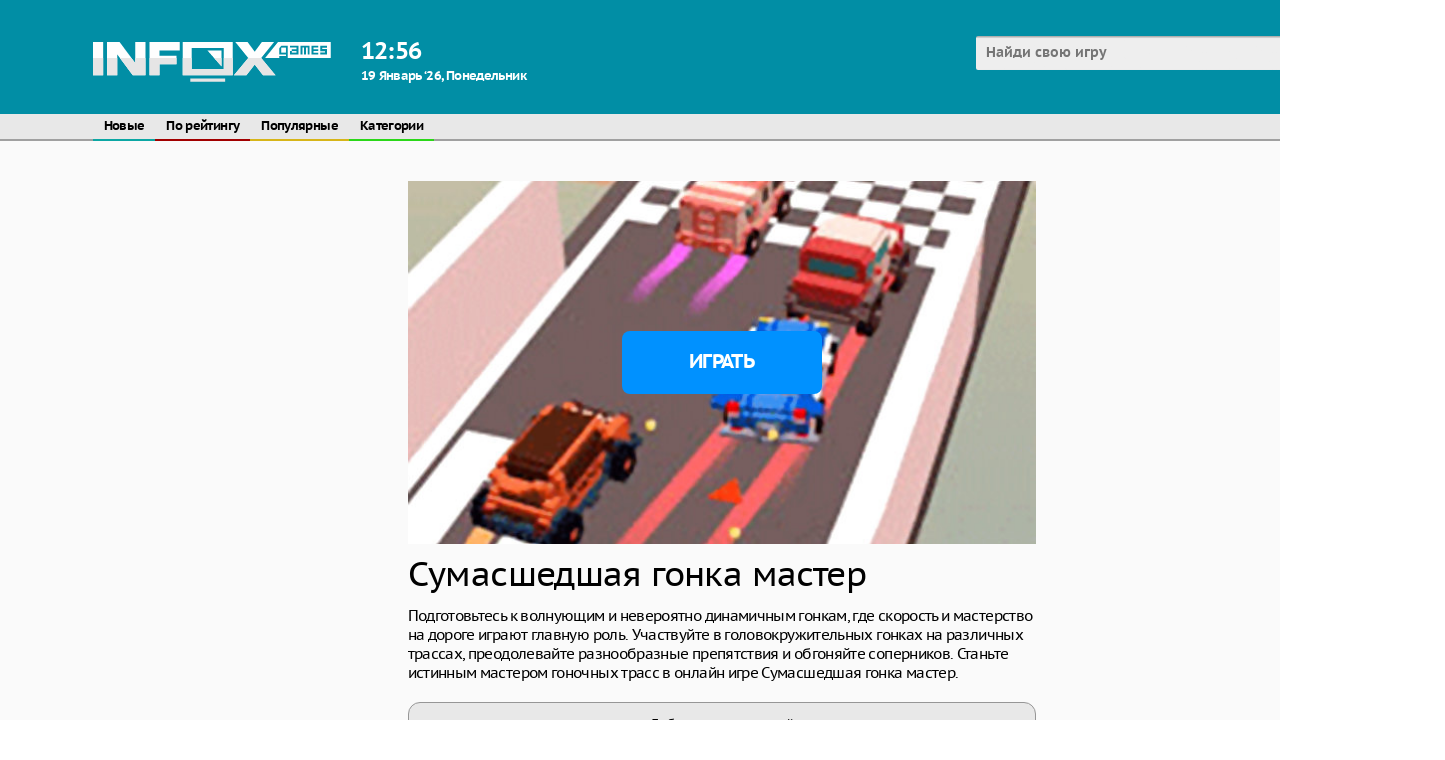

--- FILE ---
content_type: text/html; charset=UTF-8
request_url: https://www.infox.ru/games/game-before/crazy-racing-master/
body_size: 6443
content:
 



<!DOCTYPE html>
<html>    
    <head>
		<html lang="ru">
        <meta charset="UTF-8"/>
        <title>Сумасшедшая гонка мастер - играть онлайн бесплатно</title>
        <meta name="viewport" content="width=device-width, initial-scale=1.0"/>
        <meta name="apple-touch-fullscreen" content="YES" />
		<meta http-equiv="Content-Type" content="text/html; charset=UTF-8"/>
				<link rel="icon" href="/favicon.svg" type="image/svg+xml">
		<meta name="description" content="Подготовьтесь к волнующим и невероятно динамичным гонкам, где скорость и мастерство на дороге играют главную роль. Участвуйте в головокружительных гонках на различных трассах, преодолевайте разнообразные препятствия и обгоняйте соперников. Станьте истинным мастером гоночных трасс в онлайн игре Сумасшедшая гонка мастер.">
		<meta name="keywords" content="">
		<link rel="canonical" href="https://www.infox.ru/games/game-before/crazy-racing-master/"/>
		<link rel="alternate" hreflang="x-default" href="https://www.infox.ru/games/game-before/crazy-racing-master/"/>
		<link rel="alternate" hreflang="ru" href="https://www.infox.ru/games/game-before/crazy-racing-master/" />
		<link rel="alternate" hreflang="en" href="https://www.infox.ru/games/en/game-before/crazy-racing-master/" />
				<link rel="alternate" hreflang="ar" href="https://www.infox.ru/games/ar/game-before/crazy-racing-master/" />		
				<link rel="alternate" hreflang="bn" href="https://www.infox.ru/games/bn/game-before/crazy-racing-master/" />		
				<link rel="alternate" hreflang="tl" href="https://www.infox.ru/games/tl/game-before/crazy-racing-master/" />		
				<link rel="alternate" hreflang="fr" href="https://www.infox.ru/games/fr/game-before/crazy-racing-master/" />		
				<link rel="alternate" hreflang="de" href="https://www.infox.ru/games/de/game-before/crazy-racing-master/" />		
				<link rel="alternate" hreflang="hi" href="https://www.infox.ru/games/hi/game-before/crazy-racing-master/" />		
				<link rel="alternate" hreflang="id" href="https://www.infox.ru/games/id/game-before/crazy-racing-master/" />		
				<link rel="alternate" hreflang="it" href="https://www.infox.ru/games/it/game-before/crazy-racing-master/" />		
				<link rel="alternate" hreflang="ja" href="https://www.infox.ru/games/ja/game-before/crazy-racing-master/" />		
				<link rel="alternate" hreflang="ko" href="https://www.infox.ru/games/ko/game-before/crazy-racing-master/" />		
				<link rel="alternate" hreflang="pt" href="https://www.infox.ru/games/pt/game-before/crazy-racing-master/" />		
				<link rel="alternate" hreflang="es" href="https://www.infox.ru/games/es/game-before/crazy-racing-master/" />		
				<link rel="alternate" hreflang="th" href="https://www.infox.ru/games/th/game-before/crazy-racing-master/" />		
				<link rel="alternate" hreflang="tr" href="https://www.infox.ru/games/tr/game-before/crazy-racing-master/" />		
				<link rel="alternate" hreflang="vi" href="https://www.infox.ru/games/vi/game-before/crazy-racing-master/" />		
				<link rel="alternate" hreflang="zh-cn" href="https://www.infox.ru/games/cn/game-before/crazy-racing-master/" />		
							<link href="https://www.infox.ru/games/amp/crazy-racing-master/" rel="amphtml">
						<meta property="og:type" content="website"/>
		<meta property="og:title" content='Сумасшедшая гонка мастер - играть онлайн бесплатно' />
					<meta property="og:image" content="https://www.infox.ru/smart/thumbs/176/427_dynamic-various.jpg" />
				<meta property="og:description" content="Подготовьтесь к волнующим и невероятно динамичным гонкам, где скорость и мастерство на дороге играют главную роль. Участвуйте в головокружительных гонках на различных трассах, преодолевайте разнообразные препятствия и обгоняйте соперников. Станьте истинным мастером гоночных трасс в онлайн игре Сумасшедшая гонка мастер." />		
		<meta property="og:url" content="https://www.infox.ru/games/game-before/crazy-racing-master/" />
				<link rel="stylesheet" href="https://www.infox.ru/css/font.css">
		<link rel="stylesheet" href="https://www.infox.ru/games/files/css/site.css">
				<script src="https://cdnjs.cloudflare.com/ajax/libs/jquery/1.8.2/jquery.js"></script>
		<script async src="https://pagead2.googlesyndication.com/pagead/js/adsbygoogle.js?client=ca-pub-3400339757284636" crossorigin="anonymous"></script>
		<script>window.yaContextCb = window.yaContextCb || []</script>
		<script src="https://yandex.ru/ads/system/context.js" async></script>
		<script async src="https://securepubads.g.doubleclick.net/tag/js/gpt.js"></script>
		<!-- Google tag (gtag.js) -->
        <script async src="https://www.googletagmanager.com/gtag/js?id=G-H1FLX05L8G"></script>
        <script>
          window.dataLayer = window.dataLayer || [];
          function gtag(){dataLayer.push(arguments);}
          gtag('js', new Date());
        
          gtag('config', 'G-H1FLX05L8G');
        </script>
		<script src="https://www.infox.ru/games/files/js/script.js"></script>
		<link rel="manifest" href="https://www.infox.ru/games/pwa/manifest_ru.json" />		
		<script>
  (function(i,s,o,g,r,a,m){i['GoogleAnalyticsObject']=r;i[r]=i[r]||function(){
  (i[r].q=i[r].q||[]).push(arguments)},i[r].l=1*new Date();a=s.createElement(o),
  m=s.getElementsByTagName(o)[0];a.async=1;a.src=g;m.parentNode.insertBefore(a,m)
  })(window,document,'script','https://www.google-analytics.com/analytics.js','ga');

  ga('create', 'UA-5934183-1', 'auto');
  ga('send', 'pageview');

</script>
				<style>#videoModal, .video-modal, #gd__adblocker__overlay {display: none !important;}</style>
    </head>
	    <body itemscope itemtype="https://schema.org/WebPage">
	<div class="header">				
				<div class="content">					
					<div class="logo"><a href="https://www.infox.ru/games/"><img src="https://www.infox.ru/games/files/img/logo.svg" width="238" height="40" alt="logo"></a></div>					
					<div class="weather">
						<div class="wtext">
							<div class="time">12<span>:</span>56</div>
														<div class="date">19 Январь ‘26, Понедельник</div>
						</div>
					</div>									
					<div class="search">						
						<form id="search_form" method="GET" target="_self" onsubmit="document.getElementById('search_form').action='https://www.infox.ru/games/search/'+document.getElementById('search_field').value.split(' ').join('+')+'/1/';">
							<div class="search-text">
								<input class=inputbox value='' type="text" id="search_field" placeholder="Найди свою игру">
							</div>
							<button type="submit" title="Найти"><i class="la la-search"></i></button>
						</form>						
					</div>
				</div>
	</div>			
	<div class="menu">
						<div class="menu-box">
					<ul class="head-menu" itemscope itemtype="https://schema.org/SiteNavigationElement">
						<li><a itemprop="url" href="https://www.infox.ru/games/category/All/date/1/">Новые</a></li>
						<li><a itemprop="url" href="https://www.infox.ru/games/category/All/rating/1/">По рейтингу</a></li>
						<li><a itemprop="url" href="https://www.infox.ru/games/category/All/ctr/1/">Популярные</a></li>
						<li><a itemprop="url" href="https://www.infox.ru/games/">Категории</a></li>
					</ul>
					<div class="langs">
						<ul>
							<li class="langs"><a href="#"><div class="lang ru">ru</div></a></li>
						</ul>
						<div class="langs-list">
							<a href="https://www.infox.ru/games/game-before/crazy-racing-master/"><div class="lang ru">ru</div> Руcский</a>
							<a href="https://www.infox.ru/games/en/game-before/crazy-racing-master/"><div class="lang en">en</div> English</a>
														
							<a href="https://www.infox.ru/games/ar/game-before/crazy-racing-master/"><div class="lang de">ar</div> عرب</a>
														
							<a href="https://www.infox.ru/games/bn/game-before/crazy-racing-master/"><div class="lang de">bn</div> বাংলা</a>
														
							<a href="https://www.infox.ru/games/tl/game-before/crazy-racing-master/"><div class="lang de">tl</div> Pilipinas</a>
														
							<a href="https://www.infox.ru/games/fr/game-before/crazy-racing-master/"><div class="lang de">fr</div> Français</a>
														
							<a href="https://www.infox.ru/games/de/game-before/crazy-racing-master/"><div class="lang de">de</div> Deutsch</a>
														
							<a href="https://www.infox.ru/games/hi/game-before/crazy-racing-master/"><div class="lang de">hi</div> हिंदी</a>
														
							<a href="https://www.infox.ru/games/id/game-before/crazy-racing-master/"><div class="lang de">id</div> Indonesia</a>
														
							<a href="https://www.infox.ru/games/it/game-before/crazy-racing-master/"><div class="lang de">it</div> Italiano</a>
														
							<a href="https://www.infox.ru/games/ja/game-before/crazy-racing-master/"><div class="lang de">ja</div> 日本語</a>
														
							<a href="https://www.infox.ru/games/ko/game-before/crazy-racing-master/"><div class="lang de">ko</div> 한국어</a>
														
							<a href="https://www.infox.ru/games/pt/game-before/crazy-racing-master/"><div class="lang de">pt</div> Português</a>
														
							<a href="https://www.infox.ru/games/es/game-before/crazy-racing-master/"><div class="lang de">es</div> Español</a>
														
							<a href="https://www.infox.ru/games/th/game-before/crazy-racing-master/"><div class="lang de">th</div> ไทย</a>
														
							<a href="https://www.infox.ru/games/tr/game-before/crazy-racing-master/"><div class="lang de">tr</div> Türk</a>
														
							<a href="https://www.infox.ru/games/vi/game-before/crazy-racing-master/"><div class="lang de">vi</div> Tiếng Việt</a>
														
							<a href="https://www.infox.ru/games/cn/game-before/crazy-racing-master/"><div class="lang de">cn</div> 简体中文</a>
													</div>
					</div>
					<style>
					.lang {
						background:none ;
						height: 25px;
						line-height: 25px;
						border-radius: 2px;
						text-align: center;
						padding: 0 6px;
						background: #2bd719;
						color: #fff;
						width: auto;
					}
					.langs ul li.langs a {
						padding: 0 6px;
						text-transform: uppercase;
					}
					.langs-list {
						position: absolute;
						z-index: 999999;
					}
					.langs-list a {
						width: 130px;
						vertical-align: top;
					}
					.langs-list {
						min-width: 300px;
						width: auto;
					}
					</style>
				</div>
	</div>
	<div class="content-box">
		
		<div class="content content-body">

<script>
	function post_comment() {
		$.get(
			'https://www.infox.ru/games/',
			{
				'action': 'add_comment',
				'gallery_id': '79841',
				'captcha': $('#captcha').val(),
				'username': $('#username').val(),
				'comment': $('#comment').val()
			},
			function(data) {
				var t = data.split('|');
				if (t[0] == 'ERROR') {
					$('#comment_error').text(t[1]);
				} else {
					$('#comment_error').text(' ');
					$('#add_comment').html('Спасибо ! Ваш комментарий будет рассмотрен администратором.');
				}
			}
		);
	}
	
	$(function() {
		var commentAdd = false;
		var commentForm = $(".comments-content .add-comment-form");
		$(".comments-content .add-comment-open").click(function(){
			if(commentAdd) {
				commentForm.hide(500);
				commentAdd = false;
			} else {
				commentForm.show(500);
				commentAdd = true;
			}
			return false;
		});
	});
</script>

<div style="position:absolute; left:0px; top:0px; width:50px; height:20px; z-index:1; visibility: hidden">
<a href="/out.php?link=bolink1">Enter</A></div>
<div style="position:absolute; left:0px; top:0px; width:50px; height:20px; z-index:1; visibility: hidden">
<a href="/out.php?link=bolink2">Enter</A></div>
<div style="position:absolute; left:0px; top:0px; width:50px; height:20px; z-index:1; visibility: hidden">
<a href="/out.php?link=bolink3">Enter</A></div>

<div class="game-content" itemscope itemtype="http://schema.org/VideoGame">
	<div class="game-tab">
		<div class="adv-300x600">                        
			<div class="game-mon">
				<div class="adv-block">
					<script>
  window.googletag = window.googletag || {cmd: []};
  googletag.cmd.push(function() {
    googletag.defineSlot('/22720552842,22744570741/infox/240x400_1', [240, 400], 'div-gpt-ad-1739452430342-0').addService(googletag.pubads());
    googletag.pubads().enableSingleRequest();
    googletag.enableServices();
  });
</script>
<div id='div-gpt-ad-1739452430342-0' style='min-width: 240px; min-height: 400px;'>
  <script>
    googletag.cmd.push(function() { googletag.display('div-gpt-ad-1739452430342-0'); });
  </script>
</div>				</div>
			</div>
		</div>
		<div class="game-col">
			<div class="game-info">
				<div class="game-poster">
					<a onclick="ym(19027024, 'reachGoal', 'gamepreviev_play'); return true;" href="https://www.infox.ru/game/crazy-racing-master/" target="_blank">
						<img src="/smart/thumbs/176/427_dynamic-various.jpg" alt='Сумасшедшая гонка мастер'>
					</a>
					<div class="game-desc-play">
						<a onclick="ym(19027024, 'reachGoal', 'gamepreviev_play'); return true;" href="https://www.infox.ru/game/crazy-racing-master/" target="_blank">Играть</a>
					</div>
				</div>
				<div class="game-category">                     
					<ul>
						
					</ul>
				</div>
				<h1 itemprop="name">Сумасшедшая гонка мастер</h1>
				<p class="description" itemprop="description">Подготовьтесь к волнующим и невероятно динамичным гонкам, где скорость и мастерство на дороге играют главную роль. Участвуйте в головокружительных гонках на различных трассах, преодолевайте разнообразные препятствия и обгоняйте соперников. Станьте истинным мастером гоночных трасс в онлайн игре Сумасшедшая гонка мастер.</p>
				<img width="0" height="0" alt="Сумасшедшая гонка мастер" itemprop="image" src="/smart/thumbs/176/427_dynamic-various.jpg">
				<meta itemprop="operatingSystem" content="Windows 7, OSX 10.6, Android 1.6">
				<meta itemprop="applicationCategory" content="Гонки">
					
				<div class="comments-content">						
									
					<div class="comments">
												<div class="add-comment-open">
							<span>Добавить комментарий</span>
						</div>							
					</div>						
					<div class="add-comment-form">
						<div class="line"></div>
						<div id='comment_error'></div>							
						<div id='add_comment'>							
							<FORM name="add_comment" method="POST">								
								<div class="r_line">
									<input class="s_input" placeholder="Имя" type="text" name='username' id='username' value="">
								</div>									
								<div class="r_line r_line_text">
									<textarea class="s_text" placeholder="Скажите что-то..." class="ph2" name='comment' id='comment' rows=5 cols=35></textarea>
								</div>									
								<div class="r_line r_line_button">
									<input type='button' value='Отправить' onClick='post_comment();'>
								</div>									
							</form>							
						</div>							
					</div>						
				</div>
			</div>
		</div>
		<div class="adv-300x600">                        
			<div class="game-mon">
				<div class="adv-block"><script>
  window.googletag = window.googletag || {cmd: []};
  googletag.cmd.push(function() {
    googletag.defineSlot('/22720552842,22744570741/infox/240x400_2', [240, 400], 'div-gpt-ad-1739459216019-0').addService(googletag.pubads());
    googletag.pubads().enableSingleRequest();
    googletag.enableServices();
  });
</script>
<div id='div-gpt-ad-1739459216019-0' style='min-width: 240px; min-height: 400px;'>
  <script>
    googletag.cmd.push(function() { googletag.display('div-gpt-ad-1739459216019-0'); });
  </script>
</div></div>
			</div>
		</div>
	</div>
</div>

<div class="line"></div>

<script>
  window.googletag = window.googletag || {cmd: []};
  googletag.cmd.push(function() {
    googletag.defineSlot('/22720552842,22744570741/infox/billboard_d', [[740, 250], [728, 250], [728, 90]], 'div-gpt-ad-1739452646509-0').addService(googletag.pubads());
    googletag.pubads().enableSingleRequest();
    googletag.enableServices();
  });
</script>
<div id='div-gpt-ad-1739452646509-0' style='min-width: 740px; min-height: 250px;'>
  <script>
    googletag.cmd.push(function() { googletag.display('div-gpt-ad-1739452646509-0'); });
  </script>
</div>
<div class="line"></div>

<h2>Похожие игры</h2>

<div class="previews-content">
	
		<div class="preview list-4">
			<div class="preview-inner">
				<a href="https://www.infox.ru/games/game-before/hill-car-race-climb-driving/">
					<div class="preview-poster">
						<img src="/smart/thumbs/204/612_in-that-.jpg" alt='Холм автомобильная гонка Восхождение за рулем'>
					</div>
					<div class="title">
						<h2>Холм автомобильная гонка Восхождение за рулем</h2>
						<span>
							Гонки
						</span>
					</div>
					<div class="button-play">Играть</div>
				</a>
			</div>
		</div>
	
		<div class="preview list-4">
			<div class="preview-inner">
				<a href="https://www.infox.ru/games/game-before/spra-racing-cars-speed/">
					<div class="preview-poster">
						<img src="/smart/thumbs/206/463_at.jpg" alt='Spra скорость гоночных автомобилей'>
					</div>
					<div class="title">
						<h2>Spra скорость гоночных автомобилей</h2>
						<span>
							Гонки
						</span>
					</div>
					<div class="button-play">Играть</div>
				</a>
			</div>
		</div>
	
		<div class="preview list-4">
			<div class="preview-inner">
				<a href="https://www.infox.ru/games/game-before/mountain-bike/">
					<div class="preview-poster">
						<img src="/smart/thumbs/109/522_mountain.jpg" alt='Горный велосипед'>
					</div>
					<div class="title">
						<h2>Горный велосипед</h2>
						<span>
							Гонки
						</span>
					</div>
					<div class="button-play">Играть</div>
				</a>
			</div>
		</div>
	
		<div class="preview list-4">
			<div class="preview-inner">
				<a href="https://www.infox.ru/games/game-before/free-rally-vice/">
					<div class="preview-poster">
						<img src="/smart/thumbs/206/963_you-no-.jpg" alt='Свободное ралли'>
					</div>
					<div class="title">
						<h2>Свободное ралли</h2>
						<span>
							Гонки
						</span>
					</div>
					<div class="button-play">Играть</div>
				</a>
			</div>
		</div>
	
		<div class="preview list-4">
			<div class="preview-inner">
				<a href="https://www.infox.ru/games/game-before/gt-flying-car-racing/">
					<div class="preview-poster">
						<img src="/smart/thumbs/206/962_air-spectacular.jpg" alt='GT Гонки летающих автомобилей'>
					</div>
					<div class="title">
						<h2>GT Гонки летающих автомобилей</h2>
						<span>
							Гонки
						</span>
					</div>
					<div class="button-play">Играть</div>
				</a>
			</div>
		</div>
	
		<div class="preview list-4">
			<div class="preview-inner">
				<a href="https://www.infox.ru/games/game-before/fall-beans-game/">
					<div class="preview-poster">
						<img src="/smart/thumbs/206/953_to-level.jpg" alt='Осенние бобы'>
					</div>
					<div class="title">
						<h2>Осенние бобы</h2>
						<span>
							Гонки
						</span>
					</div>
					<div class="button-play">Играть</div>
				</a>
			</div>
		</div>
	
		<div class="preview list-4">
			<div class="preview-inner">
				<a href="https://www.infox.ru/games/game-before/space-drift/">
					<div class="preview-poster">
						<img src="/smart/thumbs/206/946_immersion.jpg" alt='Космический дрифт'>
					</div>
					<div class="title">
						<h2>Космический дрифт</h2>
						<span>
							Аркады
						</span>
					</div>
					<div class="button-play">Играть</div>
				</a>
			</div>
		</div>
	
		<div class="preview list-4">
			<div class="preview-inner">
				<a href="https://www.infox.ru/games/game-before/knife-master-ball-racing/">
					<div class="preview-poster">
						<img src="/smart/thumbs/206/924_is-to-new.jpg" alt='Мастер ножей гонка шаров'>
					</div>
					<div class="title">
						<h2>Мастер ножей гонка шаров</h2>
						<span>
							Аркады
						</span>
					</div>
					<div class="button-play">Играть</div>
				</a>
			</div>
		</div>
	
</div>

<div class="line"></div>

<h3>Популярные запросы</h3>

<div class="previews-content">
	
	<div class="preview">
		<div class="preview-inner">
			<a href="https://www.infox.ru/games/game-before/bbq-stack-run/">
				<div class="preview-poster">
					<img src="/smart/thumbs/206/903_more-gather-on.jpg" alt='Барбекю бег стопки'>
				</div>
				<div class="title">
					<h2>Барбекю бег стопки</h2>
										<span>
						Аркады
					</span>
				</div>
							</a>			
					</div>
	</div>
	
	<div class="preview">
		<div class="preview-inner">
			<a href="https://www.infox.ru/games/game-before/lol-funny-dance/">
				<div class="preview-poster">
					<img src="/smart/thumbs/206/918_funny.jpg" alt='LOL смешной танец'>
				</div>
				<div class="title">
					<h2>LOL смешной танец</h2>
										<span>
						
					</span>
				</div>
							</a>			
					</div>
	</div>
	
	<div class="preview">
		<div class="preview-inner">
			<a href="https://www.infox.ru/games/game-before/soccer-2018-face-art/">
				<div class="preview-poster">
					<img src="/smart/thumbs/123/976_soccer-2018-art.jpg" alt='Футбол 2018: рисунки на лице'>
				</div>
				<div class="title">
					<h2>Футбол 2018: рисунки на лице</h2>
										<span>
						Футбол
					</span>
				</div>
				<span class="rating"><img src="https://www.infox.ru/games/files/img/rating.png" alt="rating">5.0</span>			</a>			
					</div>
	</div>
	
	<div class="preview">
		<div class="preview-inner">
			<a href="https://www.infox.ru/games/game-before/princess-baby-doll-house-cleanup-game/">
				<div class="preview-poster">
					<img src="/smart/thumbs/124/372_princess-baby-house.jpg" alt='Уборка кукольного дома малышки-принцессы'>
				</div>
				<div class="title">
					<h2>Уборка кукольного дома малышки-принцессы</h2>
										<span>
						Для детей
					</span>
				</div>
				<span class="rating"><img src="https://www.infox.ru/games/files/img/rating.png" alt="rating">5.0</span>			</a>			
					</div>
	</div>
	
	<div class="preview">
		<div class="preview-inner">
			<a href="https://www.infox.ru/games/game-before/kendall-hair-salon/">
				<div class="preview-poster">
					<img src="/smart/thumbs/124/466_kendall-hair-salon.jpg" alt='Парикмахерская Кендалл'>
				</div>
				<div class="title">
					<h2>Парикмахерская Кендалл</h2>
										<span>
						Для девочек
					</span>
				</div>
				<span class="rating"><img src="https://www.infox.ru/games/files/img/rating.png" alt="rating">5.0</span>			</a>			
					</div>
	</div>
	
	<div class="preview">
		<div class="preview-inner">
			<a href="https://www.infox.ru/games/game-before/football-coloring-time/">
				<div class="preview-poster">
					<img src="/smart/thumbs/118/578_football-coloring.jpg" alt='Время Футбола. Раскраска'>
				</div>
				<div class="title">
					<h2>Время Футбола. Раскраска</h2>
										<span>
						Для девочек
					</span>
				</div>
							</a>			
					</div>
	</div>
	
	<div class="preview">
		<div class="preview-inner">
			<a href="https://www.infox.ru/games/game-before/soccer-pixel/">
				<div class="preview-poster">
					<img src="/smart/thumbs/183/874_-your.jpg" alt='Футбол пиксель'>
				</div>
				<div class="title">
					<h2>Футбол пиксель</h2>
										<span>
						Футбол
					</span>
				</div>
							</a>			
					</div>
	</div>
	
	<div class="preview">
		<div class="preview-inner">
			<a href="https://www.infox.ru/games/game-before/circle-shooter-master/">
				<div class="preview-poster">
					<img src="/smart/thumbs/188/746_in-.jpg" alt='Круг шутер мастер'>
				</div>
				<div class="title">
					<h2>Круг шутер мастер</h2>
										<span>
						Стрелялки
					</span>
				</div>
				<span class="rating"><img src="https://www.infox.ru/games/files/img/rating.png" alt="rating">5.0</span>			</a>			
					</div>
	</div>
	
	<div class="preview">
		<div class="preview-inner">
			<a href="https://www.infox.ru/games/game-before/pregnant-mommy-and-baby-care-game/">
				<div class="preview-poster">
					<img src="/smart/thumbs/202/254_will-find-the.jpg" alt='Беременная Мамочка и малыш забота'>
				</div>
				<div class="title">
					<h2>Беременная Мамочка и малыш забота</h2>
										<span>
						Для детей
					</span>
				</div>
							</a>			
					</div>
	</div>
	
	<div class="preview">
		<div class="preview-inner">
			<a href="https://www.infox.ru/games/game-before/square-it/">
				<div class="preview-poster">
					<img src="/smart/thumbs/142/511_field-square-the.jpg" alt='Сделай квадратным'>
				</div>
				<div class="title">
					<h2>Сделай квадратным</h2>
										<span>
						Аркады
					</span>
				</div>
							</a>			
					</div>
	</div>
	
</div>

<div id="load-block">
			<script>
			var page = 2;
			var loadingContent = false;
			var url = "/games/out.php?url=content&slug=crazy-racing-master&force_lng=ru&force_template=infox_related_game_before&page=";

			function loadBlock(url){
				if (!loadingContent) {
					loadingContent = true;
					$.ajax({
						url: url + page,
						cache: false, error: function () {
							loadingContent = false;
						}
					}).done(function (data) {
						if($(data).find('div').length > 0) {
							$('#load-block').append('<div class="load_block_' + page + '"></div>');
							$('.load_block_' + page).html(data).hide().fadeIn(2000);
							page++;
						}
						loadingContent = false;
						console.log('page = ' + page);
					});	
					return false;
				}
			}						
												
			$(window).bind('scroll resize', function () {
				if (($(window).height() + $(window).scrollTop() >= $(document).height() - 180)) {
					loadBlock(url);
				}
			});						
		</script>
	</div>

			</div>
		</div>
		<div class="footer">
			<div class="content">
				<p>2020 &copy; <span>infox.ru</span> All rights reserved.</p>
                <p></p>
            </div>
        </div>
		<div class="to-top">«</div>
	</body>
</html>

--- FILE ---
content_type: text/html; charset=utf-8
request_url: https://www.google.com/recaptcha/api2/aframe
body_size: 267
content:
<!DOCTYPE HTML><html><head><meta http-equiv="content-type" content="text/html; charset=UTF-8"></head><body><script nonce="3IMerDm6O6K8rVDLQ-LYvw">/** Anti-fraud and anti-abuse applications only. See google.com/recaptcha */ try{var clients={'sodar':'https://pagead2.googlesyndication.com/pagead/sodar?'};window.addEventListener("message",function(a){try{if(a.source===window.parent){var b=JSON.parse(a.data);var c=clients[b['id']];if(c){var d=document.createElement('img');d.src=c+b['params']+'&rc='+(localStorage.getItem("rc::a")?sessionStorage.getItem("rc::b"):"");window.document.body.appendChild(d);sessionStorage.setItem("rc::e",parseInt(sessionStorage.getItem("rc::e")||0)+1);localStorage.setItem("rc::h",'1768816581345');}}}catch(b){}});window.parent.postMessage("_grecaptcha_ready", "*");}catch(b){}</script></body></html>

--- FILE ---
content_type: text/css
request_url: https://www.infox.ru/css/font.css
body_size: 136873
content:
@font-face {
    font-family: 'PTSans';
    src: url('./../webfont/PTC55F_W.eot');
    font-weight: normal;
    font-style: normal;
}

@font-face {
    font-family: 'PTSans';
    src: url([data-uri]) format('woff'),
         url('./../webfont/PTC55F_W.ttf') format('truetype'),
         url('./../webfont/PTC55F_W.svg#PTSans') format('svg');
    font-weight: normal;
    font-style: normal;

}

@font-face {
    font-family: 'PTSans';
    src: url('./../webfont/PTC75F_W.eot');
    font-weight: bold;
    font-style: normal;

}

@font-face {
    font-family: 'PTSans';
    src: url([data-uri]) format('woff'),
         url('./../webfont/PTC75F_W.ttf') format('truetype'),
         url('./../webfont/PTC75F_W.svg#PTSans') format('svg');
    font-weight: bold;
    font-style: normal;
}

@font-face {
    font-family: 'PTSans';
    src: url('./../webfont/PTS56F_W.eot');
    font-weight: normal;
    font-style: italic;
}

@font-face {
    font-family: 'PTSans';
    src: url([data-uri]) format('woff'),
         url('./../webfont/PTS56F_W.ttf') format('truetype'),
         url('./../webfont/PTS56F_W.svg#PTSans') format('svg');
    font-weight: normal;
    font-style: italic;
}

--- FILE ---
content_type: text/css
request_url: https://www.infox.ru/games/files/css/site.css
body_size: 4080
content:
body,html,div,p,a,ul,li,input,button,form,textarea,span,img,h1,h2,h3 {
	margin: 0; padding: 0;
}

:focus {
	outline: -webkit-focus-ring-color auto 0;
}

ins {
	clear: both;
}

input:-webkit-autofill,
input:-webkit-autofill:hover, 
input:-webkit-autofill:focus,
textarea:-webkit-autofill,
textarea:-webkit-autofill:hover,
textarea:-webkit-autofill:focus,
select:-webkit-autofill,
select:-webkit-autofill:hover,
select:-webkit-autofill:focus {
  border: 0;
  -webkit-text-fill-color: #000;
  -webkit-box-shadow: 0;
  transition: background-color 5000s ease-in-out 0s;
}

body {
	margin: 0;
	background: #fff;
	/*font-family: 'PT Sans',Helvetica,Arial,serif;*/
	font-family: 'PTSans', 'PT Sans', sans-serif;
	letter-spacing: -0.04em;
}

.display-none {
	display: none;
}

.header {
	background-color: #018ea5;
	height: 114px;
	min-width: 1445px;
    width: 100%;
	margin: 0 auto;
	padding: 0;
}

.header .content {
		width: 1260px; 
		margin: 0 auto;
	}
		
.logo img {
	width: 238px;
}		
		
.logo {
	float: left;
	margin-top: 42px;
}

.header .weather {
    width: 255px;
    height: 114px;
    float: left;
    margin-left: 30px;
}

.header .weather .wtext {
    color: #fff;
    float: left;
    padding-top: 36px;
	text-align: left;
}

.header .weather .wtext .time {
    font-weight: 700;
    font-style: normal;
    font-size: 24.0px;
    color: #fff;
    line-height: 32.0px;
}

.header .weather .wtext .city, .header .weather .wtext .date {
    font-weight: 700;
    font-style: normal;
    font-size: 13.0px;
    color: #fff;
    line-height: 17.0px;
}

#search_form {
	position: relative;
}
		
.search {
	background: url(./../img/search_bg_h.png) 100% 0px no-repeat;
	margin-top: 36px;
	float: right;
	border-radius: 2px;
	width: 377px;
    box-sizing: border-box;
}

.search input {
	background: transparent;
    height: 34px;
    width: 100%;
    border-radius: 2px;
	padding: 0 27px 0 10px;
	box-sizing: border-box;
    border: none;
	font-size: 14px;
    color: #9a9a9a;
    font-weight: bold;
	/*font-family: 'PT Sans',Helvetica,Arial,serif;*/
	font-family: 'PTSans', 'PT Sans', sans-serif;
}
	
.search-text {
    outline: none;
    width: 100%;
    height: 34px;
    border: none;    
	box-sizing: border-box;
    border: none;
	background: transparent;
}			
	
.search button {
	background: transparent;
	font-size: 0;
	position: absolute;
	border: 0 none;
	cursor: pointer;
	top: 0;
	right: 0;
	height: 34px;
	line-height: 34px;
	width: 27px;
	border-radius: 2px;
}

.search button:hover {
	background: transparent;
}

.search button i {
	display: block;
	height: inherit;
	line-height: inherit;
}

.menu {
	background-color: rgba(232,232,232,1.0);
    height: 25px;
    min-width: 1445px;
    width: 100%;
    margin: 0 auto;
	border-bottom: 2px solid rgba(160,160,160,1.0);
}

.menu .menu-box {
	width: 1260px;
    margin: 0 auto;
}

.menu ul {
	display: inline-block;
}

.menu ul li {
	/*display: inline-block;*/
	display: block;
    float: left;
	height: 25px;
	border-bottom: 2px solid rgba(160,160,160,1.0);
}

.menu ul li a {
	line-height: 25px;
	padding: 4px 11px 6px 11px;
	font-weight: 700;
    font-style: normal;
    font-size: 13px;
    color: #000;
	text-decoration: none;
}

.menu ul.head-menu li:hover a, .menu ul.head-menu li.active a {
	color: #fff;
}

.menu ul.head-menu li:nth-child(9n + 1) {
	border-bottom: 2px solid rgba(12,167,164,1.0);
}

.menu ul.head-menu li:nth-child(9n + 1):hover, .menu ul.head-menu li.active:nth-child(9n + 1) {
	background-color: rgba(12,167,164,1.0);
}

.menu ul.head-menu li:nth-child(9n + 2) {
	border-bottom: 2px solid rgba(162,0,0,1.0);
}

.menu ul.head-menu li:nth-child(9n + 2):hover, .menu ul.head-menu li.active:nth-child(9n + 2) {
	background-color: rgba(162,0,0,1.0);
}

.menu ul.head-menu li:nth-child(9n + 3) {
	border-bottom: 2px solid rgba(215,181,25,1.0);
}

.menu ul.head-menu li:nth-child(9n + 3):hover, .menu ul.head-menu li.active:nth-child(9n + 3) {
	background-color: rgba(215,181,25,1.0);
}

.menu ul.head-menu li:nth-child(9n + 4) {
	border-bottom: 2px solid rgba(43,215,25,1.0);
}

.menu ul.head-menu li:nth-child(9n + 4):hover, .menu ul.head-menu li.active:nth-child(9n + 4) {
	background-color: rgba(43,215,25,1.0);
}

.menu ul.head-menu li:nth-child(9n + 5) {
	border-bottom: 2px solid rgba(211,25,215,1.0);
}

.menu ul.head-menu li:nth-child(9n + 5):hover, .menu ul.head-menu li.active:nth-child(9n + 5) {
	background-color: 2rgba(211,25,215,1.0);
}

.menu ul.head-menu li:nth-child(9n + 6) {
	border-bottom: 2px solid rgba(215,126,25,1.0);
}

.menu ul.head-menu li:nth-child(9n + 6):hover, .menu ul.head-menu li.active:nth-child(9n + 6) {
	background-color: rgba(215,126,25,1.0);
}

.menu ul.head-menu li:nth-child(9n + 7) {
	border-bottom: 2px solid rgba(25,31,215,1.0);
}

.menu ul.head-menu li:nth-child(9n + 7):hover, .menu ul.head-menu li.active:nth-child(9n + 7) {
	background-color: rgba(25,31,215,1.0);
}

.menu ul.head-menu li:nth-child(9n + 8) {
	border-bottom: 2px solid rgba(177,177,177,1.0);
}

.menu ul.head-menu li:nth-child(9n + 8):hover, .menu ul.head-menu li.active:nth-child(9n + 8) {
	background-color: rgba(177,177,177,1.0);
}

.menu ul.head-menu li:nth-child(9n + 9) {
	border-bottom: 2px solid rgba(143,29,29,1.0);
}

.menu ul.head-menu li:nth-child(9n + 9):hover, .menu ul.head-menu li.active:nth-child(9n + 9) {
	background-color: rgba(143,29,29,1.0);
}

.langs {
	font-size: 0;
	float: right;
	margin: 0;
	height: 27px;
	position: relative;
}

.langs li {
	height: 25px;
}

.langs  li.langs-en {
	border-bottom: 2px solid rgb(211, 211, 211);
	background-color: rgb(211, 211, 211);
}

.langs li.langs-ru {
	border-bottom: 2px solid rgb(219, 150, 11);
	background-color: rgb(219, 150, 11);
}

.langs li.langs-ru a {
	color: #fff;
}

.content-box {
	margin: 0 auto;
	width: 1445px;
	background-color: #fafafa;
	padding-bottom: 15px;
}

.content {
	margin: 0 auto;
	width: 1260px;
}

.content-body {
	padding-top: 24px;
}

h1, h2, h3 {
	/*font-family: 'PT Sans',Helvetica,Arial,serif;*/
	font-family: 'PTSans', 'PT Sans', sans-serif;
    font-weight: 700;
    font-style: normal;
    font-size: 16px;
    color: #000;
    line-height: 20px;
	text-transform: uppercase;
	padding-bottom: 10px;
}

.preview {
	width: 240px;
	height: 135px;
	display: inline-block;
	overflow: hidden;
	position: relative;
}

.preview.list-4 {
	width: 303.75px;
	height: 121px;
}

.preview-inner {}

.preview-inner ul {
	position: absolute;
	left: 0;
	bottom: 0;
	
}

.preview-poster {}


.previews-content {
	margin: -7.5px;
	font-size: 0;
}

.previews-content h2, .previews-content h3 {
	font-size: 18px;
}

.previews-content .preview {
	margin: 7.5px;
}

.previews-content.big-img .preview:nth-child(1) {
	height: 285px;
    width: 495px;
    float: left;
}

.previews-content.big-img .preview:nth-child(1) .title {
	padding: 0 14px 14px 14px;
}

.preview-poster img {
	position: absolute;
	left: 0;
	top: 0;
	width: 100%;
	height: 100%;
	object-fit: cover;
}

.preview.list-4 .preview-poster img {
	width: 120px;
	height: 120px;
}

.preview.list-4 .title {
	background-image: none;
	background-color: transparent;
}

.preview .title {
	position: absolute;
	width: 100%;
	left: 0;
	bottom: 0;
	padding: 0 11px 6px 11px;
	background-color: rgba(0,0,0,.7);
	/*background-image: linear-gradient(180deg,transparent,rgba(0,0,0,1));*/
	box-sizing: border-box;
}

.preview.list-4 .title:before {
    content: none;
    position: absolute;
    left: 0;
    top: 0;
    width: 0;
    height: 0;
    background-image: none;
}

.preview .title:before {
    content: " ";
    position: absolute;
    left: 0;
    top: -22px;
    width: 100%;
    height: 22px;
    background-image: linear-gradient(180deg,transparent,rgba(0,0,0,0.7));
}

.previews-content.big-img .preview:nth-child(1) .title:before {
	content: " ";
    position: absolute;
    left: 0;
    top: -28px;
    width: 100%;
    height: 28px;
    background-image: linear-gradient(180deg,transparent,rgba(0,0,0,0.7));
}

.preview.list-4 .title {
	width: 188px;
	padding: 0 10px 0 0;
    left: 130px;
	top: 0;
}

.preview span {
	font-weight: 400;
    font-style: normal;
    font-size: 13px;
    color: #fff;
    text-align: left;
    /*letter-spacing: .72px;*/
    line-height: 18px;
}

.preview.list-4 span {
	font-weight: 400;
    font-style: normal;
    font-size: 12px;
    color: rgba(131,131,131,1.0);
    /*letter-spacing: .73px;*/
    line-height: 15px;
}

.preview-inner h2 {
	text-transform: none;
	font-weight: 700;
    font-style: normal;
    font-size: 17px;
    color: #fff;
    text-align: left;
    /*letter-spacing: 1px;*/
    line-height: 19px;
	padding-bottom: 3px;
}

.preview-inner h3 {
	text-transform: none;
	font-weight: 700;
    font-style: normal;
    font-size: 17px;
    color: #fff;
    text-align: left;
    line-height: 19px;
	padding-bottom: 3px;
}

.previews-content.big-img .preview:nth-child(1) .preview-inner h2, .previews-content.big-img .preview:nth-child(1) .preview-inner h3 {
	font-size: 21px;
}

/*.previews-content.big-img .preview:nth-child(1) .preview-inner h2, .previews-content.big-img .preview:nth-child(1) .preview-inner h3 {
	padding-bottom: 10px;
}*/

.preview.list-4 .preview-inner h2, .preview.list-4 .preview-inner h3 {
	text-transform: none;
	font-weight: 700;
    font-style: normal;
    font-size: 17px;
    color: rgba(38,38,38,1.0);
    line-height: 17px;
	letter-spacing: normal;
	max-height: 68px;
    overflow: hidden;
}

span.rating {
	background-color: rgba(73,142,0,1.0);
    height: 24px;
    width: 58px;
    position: absolute;
    top: 14px;
    right: 14px;
    border-radius: 12px;
    transform: rotate(0);
    font-size: 13px;
	font-weight: 700;
    color: #fff;
    text-align: right;
    /*letter-spacing: .72px;*/
    line-height: 24px;
	padding: 0 4px;
	box-sizing: border-box;
}

span.rating img {
	height: 14px;
    width: 14px;
    float: left;
    padding: 5px 0 0px 8px;
}

.line {
	height: 40px;
}

.line-tag {
	height: 15px;
}

.button-play {
    background-color: rgba(213,213,213,1.0);
	border-radius: 8px;
    height: 26px;
    width: 100px;
    margin: 0;
    left: -1px;
    font-weight: 700;
    font-style: normal;
    font-size: 15px;
    color: rgba(110,110,110,1.0);
    text-align: center;
    /*letter-spacing: .83px;*/
    line-height: 26px;
	position: absolute;
	bottom: 0;
	left: 130px;
	text-transform: uppercase;
}

.game-content {	
	display: inline-block;
	font-size: 0;
}

.adv-300x600 {
	width: 300px;
	height: 600px;
	display: inline-block;
	vertical-align: top;
}

.adv-300x600 .game-mon, .adv-300x600 .adv-block {
	height: inherit;
}

.game-col {
	display: inline-block;
	width: 628px;
	height: auto;
	vertical-align: top;
	margin: 0 15px;
}

.content.content-game .game-col.game-col-dark {
	width: 945px;
    margin: 0;
}

.content.content-game .game-content {
    margin: 15px 15px 0 0;
}

.game-poster img {
	width: 100%;
	height: 363px;
	object-fit: cover;
}

.game-info h1, .game-content-box h1 {
	font-weight: 400;
    font-style: normal;
    font-size: 34px;
    color: #000;
    text-align: left;
	letter-spacing: -0.6px;
    /*letter-spacing: 1.89px;*/
    line-height: 44px;
	text-transform: none;
}

.content.content-game .game-content-box h1  {
	margin: 15px 0 10px 0;
}

.game-info .description, .game-content-box .description {
	font-weight: 400;
    font-style: normal;
    font-size: 15px;
    color: #000;
    text-align: left;
    /*letter-spacing: .83px;*/
    line-height: 19px;
}

.game-category {
	margin: 10px 0;
}

.game-category ul {
	margin: -2.5px;
}

.game-category ul li {
	display: inline-block;
	background-color: rgba(232,232,232,1.0);
	margin: 2.5px;
}

.game-category a {
	display: block;
	font-weight: 400;
    font-style: normal;
    font-size: 13px;
    color: #000;
    text-align: center;
    /*letter-spacing: .72px;*/
    line-height: 13px;
	padding: 5px 10px;
	text-decoration: none;
}

.game-poster {
	position: relative;
}

.game-poster .game-desc-play {
    background-color: #0091ff;
    top: 50%;
	left: 50%;
	margin-left: -100px;
	margin-top: -31.5px;
    height: 63px;
    width: 200px;
    position: absolute;
    text-align: center;
	border-radius: 8px;
}

.game-poster .game-desc-play a {
	width: 100%;
    height: 100%;
    display: block;
	font-weight: 700;
    font-style: normal;
    font-size: 20px;
    color: #fff; 
	/*letter-spacing: 1.11px; */
	line-height: 63px;
	text-decoration: none;
	text-transform: uppercase;
}

.navigation {
	margin-top: 15px;
	text-align: center;
	clear: both;
}

.navigation ul li {
	list-style-type: none;
    display: inline-block;
	vertical-align: top;
}

.navigation ul li a {
	width: 32px;
	height: 32px;
	font-size: 16px;
	line-height: 32px;
	text-align: center;
	display: block;
	text-decoration: none;
	color: #000;
}

.navigation ul li a:hover {
	background-color: #018ea5;
	color: #fff;
}

.navigation ul li a.link_active {
	background-color: #018ea5;
	color: #fff;
}

.comments-content {
	margin-top: 20px;
}

.comments-content .add-comment-open {
	width: 100%;
	background-color: #e8e8e8;
    height: 41px;
    box-sizing: border-box;
    margin: 0;
    border-radius: 12px;
    border-style: solid;
    border-width: 1px;
    border-color: #969696;
	font-weight: 400;
    font-style: normal;
    font-size: 13px;
    color: #000;
    text-align: center;
    /*letter-spacing: .72px;*/
    line-height: 41px;
	cursor: pointer;
}

.comments-content .add-comment-form {
	display: none;
}

.comments-content .add_comment {
	background-color: #fff;
    border-radius: 8px;
    padding: 10px;
}

.comments-content .add-comment-form input, .comments-content .add-comment-form textarea {
    background: #fff;
    width: 100%;
    border-radius: 2px;
    padding: 0 27px 0 10px;
    box-sizing: border-box;
    border: none;
    font-size: 14px;
    color: #9a9a9a;
    font-weight: bold;
    /*font-family: 'PT Sans',Helvetica,Arial,serif;*/
	font-family: 'PTSans', 'PT Sans', sans-serif;
	margin: 5px 0;
}

.comments-content .add-comment-form input {
    height: 34px;
}

.comments-content .add-comment-form input[type=button] {
	background-color: #0091ff;
	display: inline-block;
	color: #fff;
	font-weight: 700;
    font-style: normal;
    font-size: 16px;
    color: #fff; 
	/*letter-spacing: 1.11px; */
	line-height: 34px;
	text-decoration: none;
	text-transform: uppercase;
	cursor: pointer;
}

.comments-content .comment {
	font-size: 16px;
    line-height: 22px;
    margin: 5px 0;
    background-color: #fff;
    padding: 10px;
}

.comments-content .comments-title {
	font-size: 16px;
    font-weight: 700;
}

.footer {
	background-color: #018ea5;
    width: 1445px;
    margin: 0 auto;
    padding: 10px;
    color: #fff;
    text-align: center;
    font-weight: 700;
    box-sizing: border-box;
	font-size: 13px;
	clear: both;
}

.to-top {
    background-color: rgb(45,165,235);
    color: rgb(255,255,255);
    display: none;
    opacity: 0.9;
    height: 40px;
    line-height: 36px;
    width: 40px;
    border-radius: 3px;
    text-transform: uppercase;
    text-align: center;
    cursor: pointer;
    font-size: 16px;
    position: fixed;
    right: 20px;
    bottom: 20px;
    z-index: 1000;
	transform: rotate(90deg);
}

ul li a.like, ul li a.dislike, ul li div.like, ul li div.dislike {
	display: block;
	position: relative;
    height: 39px;
    width: 75px;
    margin: 0;
	font-weight: 700;
    font-style: normal;
    font-size: 15px;
    color: #fff;
    line-height: 39px;
	cursor: pointer;
	padding: 0 14px;
	box-sizing: border-box;
	margin: 2.5px;
}

.pre-like {
	position: absolute;
    top: 15px;
	left: 14px;
    height: 14px;
    box-sizing: border-box;
    width: 6px;
    margin: 0;
    border-radius: 1px;
    border-style: solid;
    border-width: 2px;
    border-color: #fff;
}

ul li a.like, ul li div.like {
	background-color: #00a210;
}

ul li a.dislike, ul li div.dislike {
	background-color: #a20000;
}

ul li a.like img, ul li a.dislike img, ul li div.like img, ul li div.dislike img {
	top: 6px;
	left: 22px;
	position: absolute;
    height: 23px;
    width: 18px;
}

ul li a.dislike img, ul li div.dislike img {
	top: 13px;
}

ul li a.like span, ul li a.dislike span, ul li div.like span, ul li div.dislike span {
	top: 0;
	right: 14px;
	position: absolute;
}

#rating_div {
	margin: -2.5px;
}

#rating_div ul li {
	display: inline-block;
}

.game-bottom {
	margin: -2.5px;
    padding-top: 10px;
}

.game-bottom .game-bottom-item {
	display: inline-block;
	vertical-align: top;
	margin: 2.5px;
	padding-right: 10px;
}

.game-bottom .game-bottom-item.game-category {
	margin: 0;
}

.game-bottom .game-category ul {
    margin: 0;
}

.addthis_toolbox.game-bottom-item a {
	margin: 0 2.5px;
	padding: 0;
}

.addthis_toolbox.game-bottom-item a:nth-child(1) {
	margin: 0 2.5px 0 0;
}

.game-content-box {
	width: 945px;
	margin: 0 15px 0 0;
	display: inline-block;
}

.content.content-game {
	font-size: 0;
	display: inline-block;
	vertical-align: top;
}

.content.content-game .adv-300x600 {
	margin-top: 15px;
}

.content.content-game  .preview.list-4 {
	width: 305px;
}

.content.content-game .preview.list-4 .title {
	width: 190px;
}

.content.content-game .game-content-box-right .preview.list-4 {
    width: 100%;
	max-width: 300px;
}

.content.content-game .game-content-box-right .preview.list-4 .title {
	width: 180px;
}

.content.content-game  .preview {
	width: 225px;
}

.game-content-box-right {	
	width: 300px;
	margin-top: 50px;
	padding: 0;
	display: inline-block;
	vertical-align: top;
}

.btn-screen li {
	display: inline-block;
}

#fullScreen {
	position: relative;
	width: 46px;
	height: 39px;
	box-sizing: border-box;
	border: 2px solid #979797;
	cursor: pointer;
}

#fullScreen img {
	top: -2px;
	left: -2px;
    height: 39px;
    width: 46px;
    position: absolute;
    margin: 0;
}

#fullScreen span.h {
	width: 22px;
	height: 39px;
	background-color: #fff;
	position: absolute;
	top: -2px;
    left: 10px;
}

#fullScreen span.v {
	width: 46px;
	height: 17px;
	background-color: #fff;
	position: absolute;
	top: 10px;
    left: -2px;
}

#wideScreen {
	position: relative;
	width: 61px;
	height: 39px;
	box-sizing: border-box;
	border: 2px solid #979797;
	cursor: pointer;
	margin-right: 10px;
}

#wideScreen img {
    top: 12px;
    height: 11px;
    width: 22px;
    position: absolute;
    margin: 0;
}

#wideScreen img.al {
    left: 0;
}

#wideScreen img.ar {
    right: 0;
}

.game-bottom-item.block-screen  {
	float: right;
    padding: 0;
}

.category_description {
	margin-bottom: 15px;
}

.lang {
	background: url(/games/files/img/flags.png) no-repeat;
    height: 16px;
    line-height: 11px;
    width: 22px;
	border-radius: 2px;
	display: inline-block;
}

.lang.ru {
	background-position: -25px 0;
}

.lang.en {
	background-position: 0 0;
}

.lang.de {
	background-position: -72px 0;
}

.lang.es {
	background-position: -24px -18px;
}

.lang.en {
	background-position: 0 0;
}

.langs-list {
	position: absolute;
    right: 0;
    width: 240px;
    padding: 10px;
    background-color: #fff;
	z-index: 99999;
	display: none;
}

.langs-list a {
	font-size: 14px;
    font-weight: 700;
    color: #000;
    text-decoration: none;
    display: inline-block;
    width: 100px;
    padding: 10px;
}

.langs-list .lang {
	margin-right: 10px;
}

.langs ul li.langs a {
    display: block;
}

div.langs:hover .langs-list {
	display: block;
}

.show_all {
    font-weight: 700;
    font-style: normal;
    font-size: 16px;
    color: #016474;
    text-align: right;
    line-height: 20px;
    text-decoration: none;
    position: absolute;
    top: 0;
    right: 0;
}

.box {
    position: relative;
}

#div-gpt-ad-1739452646509-0 {
	margin: auto;
    display: table;
}

--- FILE ---
content_type: image/svg+xml
request_url: https://www.infox.ru/games/files/img/logo.svg
body_size: 1219
content:
<?xml version="1.0" encoding="UTF-8"?>
<svg width="238px" height="40px" viewBox="0 0 238 40" version="1.1" xmlns="http://www.w3.org/2000/svg" xmlns:xlink="http://www.w3.org/1999/xlink">
    <!-- Generator: Sketch 64 (93537) - https://sketch.com -->
    <desc>Created with Sketch.</desc>
    <g id="Page-1" stroke="none" stroke-width="1" fill="none" fill-rule="evenodd">
        <g id="logo">
            <path d="M89.725,33.2762 L139.734,33.2762 L139.734,0.0002 L89.725,0.0002 L89.725,33.2762 Z M98.701,27.1232 L130.754,27.1232 L130.754,6.1032 L98.701,6.1032 L98.701,27.1232 Z" id="Fill-1" fill="#FEFEFE"></path>
            <polygon id="Fill-2" fill="#FEFEFE" points="168.8832 0.0009 161.7172 9.6919 154.5542 0.0009 142.3062 0.0009 155.2472 15.9889 140.9202 33.2769 153.3992 33.2769 161.7172 22.5739 170.0392 33.2769 182.5172 33.2769 168.1882 15.9889 181.1312 0.0009"></polygon>
            <polygon id="Fill-3" fill="#E6E5E5" points="97.305 39.7602 132.153 39.7602 132.153 36.4162 97.305 36.4162"></polygon>
            <polygon id="Fill-4" fill="#FEFEFE" points="42.2919 0.0009 42.2919 21.1479 26.5769 0.0009 14.0969 0.0009 14.0969 33.2769 24.2659 33.2769 24.2659 12.4409 39.7479 33.2769 52.4599 33.2769 52.4599 0.0009"></polygon>
            <polygon id="Fill-5" fill="#FEFEFE" points="0 33.2762 10.169 33.2762 10.169 0.0002 0 0.0002"></polygon>
            <polygon id="Fill-6" fill="#FEFEFE" points="56.3886 0.0009 56.3886 33.2769 66.5566 33.2769 66.5566 22.3479 83.4956 22.3479 83.4956 13.7039 66.5566 13.7039 66.5566 8.5959 86.7306 8.5959 86.7306 0.0009"></polygon>
            <polygon id="Fill-7" fill="#FEFEFE" points="128.5491 24.3922 128.5491 8.3952 114.3701 8.3952"></polygon>
            <polygon id="Fill-8" fill="#FEFEFE" points="188.239 10.6282 192.947 10.6282 192.947 5.6122 188.239 5.6122"></polygon>
            <polygon id="Fill-9" fill="#FEFEFE" points="198.826 10.6272 203.478 10.6272 203.478 9.0812 198.826 9.0812"></polygon>
            <path d="M185.0103,0.0009 L172.0943,15.9889 L186.3153,15.9889 L186.3153,14.0979 L192.9463,14.0979 L192.9463,12.5509 L186.3153,12.5509 L186.3153,6.2309 L188.3493,3.6899 L194.8693,3.6899 L194.8693,15.9889 L237.7503,15.9889 L237.7503,0.0009 L185.0103,0.0009 Z M227.2783,3.6429 L233.9043,3.6429 L233.9043,5.6589 L229.2943,5.6589 L229.2943,7.1119 L233.9043,7.1119 L233.9043,12.5969 L227.2783,12.5969 L227.2783,10.5809 L231.8873,10.5809 L231.8873,9.1289 L227.2783,9.1289 L227.2783,3.6429 Z M218.6213,3.6899 L225.2463,3.6899 L225.2463,5.6119 L220.5433,5.6119 L220.5433,7.1599 L225.2463,7.1599 L225.2463,9.0819 L220.5433,9.0819 L220.5433,10.6279 L225.2463,10.6279 L225.2463,12.5509 L218.6213,12.5509 L218.6213,3.6899 Z M207.4753,3.6899 L216.5693,3.6899 L216.5693,12.5509 L214.6463,12.5509 L214.6463,5.6119 L212.9843,5.6119 L212.9843,12.5509 L211.0603,12.5509 L211.0603,5.6119 L209.3973,5.6119 L209.3973,12.5509 L207.4753,12.5509 L207.4753,3.6899 Z M196.9033,3.6899 L205.4003,3.6899 L205.4003,12.5509 L196.9033,12.5509 L196.9033,9.0819 L198.8253,9.0819 L198.8253,7.1599 L203.4783,7.1599 L203.4783,5.6119 L196.9033,5.6119 L196.9033,3.6899 Z" id="Fill-10" fill="#FEFEFE"></path>
            <polygon id="Fill-11" fill="#E6E5E5" points="0 33.2762 10.169 33.2762 10.169 15.9892 0 15.9892"></polygon>
            <polygon id="Fill-12" fill="#E6E5E5" points="42.2918 15.9889 42.2918 21.1479 38.4578 15.9889 26.9018 15.9889 39.7478 33.2769 52.4598 33.2769 52.4598 15.9889"></polygon>
            <polygon id="Fill-13" fill="#E6E5E5" points="14.097 33.2772 24.266 33.2772 24.266 15.9892 14.097 15.9892"></polygon>
            <polygon id="Fill-14" fill="#E6E5E5" points="56.3885 15.9889 56.3885 33.2769 66.5565 33.2769 66.5565 22.3479 83.4955 22.3479 83.4955 15.9889"></polygon>
            <polygon id="Fill-15" fill="#E6E5E5" points="130.7542 15.9889 130.7542 27.1229 98.7012 27.1229 98.7012 15.9889 89.7252 15.9889 89.7252 33.2759 139.7332 33.2759 139.7332 15.9889"></polygon>
            <polygon id="Fill-16" fill="#E6E5E5" points="128.5491 15.9889 121.1011 15.9889 128.5491 24.3919"></polygon>
            <polygon id="Fill-17" fill="#E6E5E5" points="140.9202 33.2769 153.3992 33.2769 161.7172 22.5739 170.0382 33.2769 182.5172 33.2769 168.1892 15.9889 155.2472 15.9889"></polygon>
        </g>
    </g>
</svg>

--- FILE ---
content_type: application/javascript; charset=utf-8
request_url: https://fundingchoicesmessages.google.com/f/AGSKWxVpCgvBmg0kgbsiQtSheQSCzh2z9YxRRHqaRsMsDVM6t9zoJq9BzgnayhGMvdHOlURlobWt2sVAEwPTiKRW0sOJ006x9-cYAYmqzFovsUlF2KweFcaNybR30_B1DW0oDW3xNhETr78wPf0Z3zSrWHSkFiJD7tVVr-Rm4E7YHeNicm_zTfVDvOMy1dgI/_/banner.php&adsrc=/adimage./showbanner./ads.css
body_size: -1290
content:
window['248f3ac9-395c-4f60-86d4-8822d1fd1562'] = true;